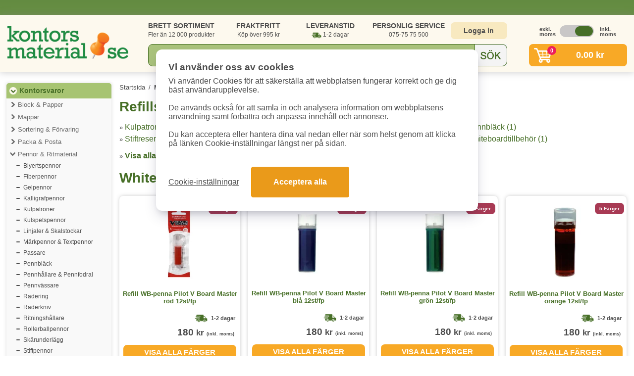

--- FILE ---
content_type: text/html; charset=UTF-8
request_url: https://www.kontorsmaterial.se/miljo.php?mid=30&sg=232
body_size: 10788
content:
<!DOCTYPE html>
<html lang="sv">
<head>
	<link rel="icon" type="image/x-icon" href="/favicon.ico" />
	<title>Refillsystem: Whiteboardpennor</title>
	<meta charset="UTF-8">
	<meta http-equiv="content-type" content="text/html; charset=utf-8">
	<meta name="description" content="Köp produkter som är märkta med Refillsystem - Tex säljer vi Whiteboardpennor billigt. Vi har ett brett sortiment av miljöprodukter och leverar snabbt i hela Sverige!">
	<meta name="keywords" content="miljö,Refillsystem,Whiteboardpennor,billigt,köpa">		
	
	<link href='https://www.kontorsmaterial.se/miljo.php?mid=30&amp;sg=232' rel='canonical'>	
	<link rel="apple-touch-icon" sizes="180x180" href="/simg/resp7/apple-touch-icon.png">
	<link rel="icon" type="image/png" sizes="32x32" href="/simg/resp7/favicon-32x32.png">
	<link rel="icon" type="image/png" sizes="16x16" href="/simg/resp7/favicon-16x16.png">
	<link rel="manifest" href="/site.webmanifest">
	<link rel="mask-icon" href="/simg/resp7/safari-pinned-tab.svg" color="#476f27">
	<meta name="msapplication-TileColor" content="#476f27">
	<meta name="theme-color" content="#ffffff">
	<meta name="robots" content="index,follow" />
	
	<meta name="viewport" content="width=device-width, initial-scale=1.0">
	
	<meta name="csrf-token" content="7365a0d41971bcc83fa80ba663efe59f816eece0e25fb3d140d078e3f7fb87cf">
	
	<link rel="stylesheet" href="/assets/resp7/cssv240514.css" media="screen">	
	<style>		
		.pslider1:not(:first-child) {			
			visibility:hidden;
		}
		.slick-initialized.pslider1 {			
			visibility:visible !important;
		}		
		@media screen and (max-width:767px) {
			#header {
				display: flex;
				flex-direction: column;
				background-color: #ffffff;
				height: 118px;
			}
			#header1a {
				width: 99%;				
				margin-top: -8px;
				margin-bottom: -6px;
				float: none;				
				height: 69px;				
			}
			#header1b {
				width: 100%;				
				height:52px;
				margin-top:-16px;
				float: none;
			}
		}
	</style>
	<script src="/assets/resp7/jsajq371.js"></script>
	
			
	<script>
	window.dataLayer = window.dataLayer || [];
	function gtag(){dataLayer.push(arguments);}
	gtag('consent', 'default', {
		'analytics_storage': 'denied',
		'ad_storage': 'denied',
		'ad_user_data': 'denied',
		'ad_personalization': 'denied'
		});
	</script>
	
	
			
		<!-- Google Tag Manager -->
		<script>(function(w,d,s,l,i){w[l]=w[l]||[];w[l].push({'gtm.start':
		new Date().getTime(),event:'gtm.js'});var f=d.getElementsByTagName(s)[0],
		j=d.createElement(s),dl=l!='dataLayer'?'&l='+l:'';j.async=true;j.src=
		'https://www.googletagmanager.com/gtm.js?id='+i+dl;f.parentNode.insertBefore(j,f);
		})(window,document,'script','dataLayer','GTM-TT54CHZ5');</script>
		<!-- End Google Tag Manager -->
		
				
				
		<script>
			  (function (w, d, t, r, u) {
				var f, n, i;
				w[u] = w[u] || [], f = function () {
				  var o = { ti: "5625266" };
				  o.q = w[u], w[u] = new UET(o), w[u].push("pageLoad")
				}, n = d.createElement(t), n.src = r, n.async = 1, n.onload = n.onreadystatechange = function () {
				  var s = this.readyState;
				  s && s !== "loaded" && s !== "complete" || (f(), n.onload = n.onreadystatechange = null)
				}, i = d.getElementsByTagName(t)[0], i.parentNode.insertBefore(n, i)
			  })(window, document, "script", "//bat.bing.com/bat.js", "uetq");
		</script>
					<script>
			window.uetq = window.uetq || [];
			window.uetq.push('consent', 'default', {
				'ad_storage': 'denied'
				});
			</script>
					
				
		
		<script async src="https://helloretailcdn.com/helloretail.js"></script>
		<script>
			window.hrq = window.hrq || [];
			hrq.push(['init', {}]);
		</script>
		
			
	
</head>
<body>

		<!-- Google Tag Manager (noscript) -->
		<noscript><iframe src="https://www.googletagmanager.com/ns.html?id=GTM-TT54CHZ5"
		height="0" width="0" style="display:none;visibility:hidden"></iframe></noscript>
		<!-- End Google Tag Manager (noscript) -->
		

<div class="containerfluid bgwhite" style="min-height:1120px;">

	<div id="header">
		
		<div id='header1a'>
			<a href='/'><img src='/cdn-cgi/image/format=auto/simg/resp7/logo.png' id='logoImg' width='244' height='69' alt='Kontorsmaterial.se'></a>		
			<div id='cartIcon2'>
				<div id='cartCircle2'>0</div>
			</div>
			<div id="menuIcon2">
				<svg fill="#1f883d" xmlns="http://www.w3.org/2000/svg" viewBox="0 0 24 24" width="34px" height="34px" id="navicon">
				<path d="M5,7h2h12c1.1,0,2-0.9,2-2s-0.9-2-2-2H7H5C3.9,3,3,3.9,3,5S3.9,7,5,7z"></path>
				<path d="M19,10h-3H5c-1.1,0-2,0.9-2,2s0.9,2,2,2h11h3c1.1,0,2-0.9,2-2S20.1,10,19,10z"></path>
				<path d="M19,17h-6H5c-1.1,0-2,0.9-2,2s0.9,2,2,2h8h6c1.1,0,2-0.9,2-2S20.1,17,19,17z"></path>
				</svg>
			</div>
		</div>	
		<div id='header1b'>
			<div id='header2a'>
				<div id='usps1'>
					<div id='usp1'>
						<span class='bold'>BRETT SORTIMENT</span><br>
						Fler än 12 000 produkter
					</div>
					<div id='usp2'>
						<span class='bold'>FRAKTFRITT</span><br>
						Köp över 995 kr						
					</div>
					<div id='usp3'>
						<span class='bold'>LEVERANSTID</span><br>
						<span class='leveransbil'>1-2 dagar</span>
					</div>
					<div id='usp4'>
						<span class='bold'>PERSONLIG SERVICE</span><br>
						075-75 75 500
					</div>										
				</div>
				<div id='login1'>
											<a href='/login.php' id='loginBtn'>Logga in</a>
											
				</div>
				<div id='vat1'>
					<div id='vat1a'><button style='font-weight: bold; color: #4c4c4c;'>exkl. moms</button></div>			
					<div id='vat1b'><img src='simg/resp7/vatleft.png' width='69' height='24' alt='Moms' class='cursor reversed' id='iconvat'></div>
					<div id='vat1c'><button style='font-weight: bold; color: #4c4c4c;'>inkl. moms</button></div>
				</div>			
			</div>
			<div id='header2b'>
				<div id='search1'>
					<div id="searchHolder">
						<form method="get" autocomplete="off" action="/search.php" id="form1">
							<input type="text" id="searchText" name="s" value="" autocomplete="off" placeholder="Sök kontorsmaterial...">
							<div id='searchSubmit'></div>
						</form>
						<div id="autoSgst_loop3" class=''></div>
					</div>
				</div>
				<div id='cart0'>
											<a href='/checkout.php' id='cart1' class='hideMobile'>
							<div id='cartBtn'>
								<div id='cartIcon1'>
									<div id='cartCircle'>0</div>
								</div>
								<div id='cartAmount'>
									<span class='exvatprice hidden'>0.00&nbsp;kr</span>
									<span class='incvatprice '>0.00&nbsp;kr</span>
								</div>
							</div>
						</a>
						<div id='cartContent'>
							<div id='cartContentRow1'>Visar dina 5 senaste tillagda varor. Se alla i kassan.</div>
							
																	<table id='cartContentItemsTable'>
										<tr>
											<td><i>Inga varor i varukorgen</i></td>
										</tr>
									</table>
																			<script>
										hrq = window.hrq || [];
										hrq.push([
											'setCart',
											{
												total: 0,
												url: 'https://www.kontorsmaterial.se/',
												productNumbers: [],
												email: ''
											}, 
											function() {
												//console.log('Cart has been tracked');
											}
										]);
										</script>
																	
							
							<div id='cartContentRow2'>
								<div id='cartContentRow2row'>
									<div id='cartContentRow2cell1'>
										<span class='exvatprice'>Totalt: 0.00&nbsp;kr (exkl. moms)</span>
										<span class='incvatprice'>Totalt: 0.00&nbsp;kr (inkl. moms)</span>
									</div>								
									<div id='cartContentRow2cell2'>
										<a href='/checkout.php' id='cartContentToCheckout'>TILL KASSAN</a>
									</div>
								</div>
							</div>
							
							<!--div class='onlyMobile'>
								<br>
								<center><div id="closeMobileCart">Stäng varukorg</div></center>
							</div-->
						</div>
											
				</div>
				
				<div id='navContent'>
					<ul id="menulinks">
						<li><a href="/login.php">Logga in / Mina sidor</a></li>
						<li><a href="/category_list.php">Produktkategorier</a></li>
						<li><a href="/black_toner.php">Bläck &amp; Toner Guide</a></li>
						<li><a href="/contact.php">Kontakta oss</a></li>
						<li><a href="/faq.php">Vanliga frågor (FAQ)</a></li>
						<li>
							<div id='vat1tmenu'>
								<div id='vat1tmenua' class='gridcenter center'><span style='font-weight: bold; color: #4c4c4c;'>exkl. moms</span></div>			
								<div id='vat1tmenub' class='gridcenter'><img src='simg/resp7/vatleft.png' width='69' height='24' alt='Moms' class='cursor reversed' id='iconvat2'></div>
								<div id='vat1tmenuc' class='gridcenter center'><span style='font-weight: bold; color: #4c4c4c;'>inkl. moms</span></div>
							</div>
						</li>
					</ul>
					<br>
					<center><div id="closeMobileNav">Stäng meny</div></center>
				</div>
				
			</div>
		</div>
		<div class='clear'></div>
		
	</div>

	<div id="menuAndContent">
		<div id="menu" class='hideMobile'>
			
						
			<div id="menuCategories">
									
						<a href="/top_category.php?tid=1" class="menuCategoriesTop1  roundedCornersTop">Kontorsvaror</a>
													<!--div class="menuCategoriesMainPadd"></div-->
												<div class='menuCategoriesMainHolder'>
											
							<a href="category.php?cid=6" class="menuCategoriesMain  ">Block & Papper</a>
													
							<a href="category.php?cid=53" class="menuCategoriesMain  ">Mappar</a>
													
							<a href="category.php?cid=13" class="menuCategoriesMain  ">Sortering & Förvaring</a>
													
							<a href="category.php?cid=9" class="menuCategoriesMain  ">Packa & Posta</a>
													
							<a href="category.php?cid=2" class="menuCategoriesMainb  ">Pennor & Ritmaterial</a>
														<div class='menuCategoriesGroupHolder'>
															<a href="/group.php?gid=223" class="menuCategoriesGroup">Blyertspennor</a>
																<a href="/group.php?gid=224" class="menuCategoriesGroup">Fiberpennor</a>
																<a href="/group.php?gid=342" class="menuCategoriesGroup">Gelpennor</a>
																<a href="/group.php?gid=226" class="menuCategoriesGroup">Kalligrafpennor</a>
																<a href="/group.php?gid=219" class="menuCategoriesGroup">Kulpatroner</a>
																<a href="/group.php?gid=227" class="menuCategoriesGroup">Kulspetspennor</a>
																<a href="/group.php?gid=220" class="menuCategoriesGroup">Linjaler & Skalstockar</a>
																<a href="/group.php?gid=228" class="menuCategoriesGroup">Märkpennor & Textpennor</a>
																<a href="/group.php?gid=222" class="menuCategoriesGroup">Passare</a>
																<a href="/group.php?gid=234" class="menuCategoriesGroup">Pennbläck</a>
																<a href="/group.php?gid=235" class="menuCategoriesGroup">Pennhållare & Pennfodral</a>
																<a href="/group.php?gid=237" class="menuCategoriesGroup">Pennvässare</a>
																<a href="/group.php?gid=238" class="menuCategoriesGroup">Radering</a>
																<a href="/group.php?gid=239" class="menuCategoriesGroup">Raderkniv</a>
																<a href="/group.php?gid=240" class="menuCategoriesGroup">Ritningshållare</a>
																<a href="/group.php?gid=230" class="menuCategoriesGroup">Rollerballpennor</a>
																<a href="/group.php?gid=243" class="menuCategoriesGroup">Skärunderlägg</a>
																<a href="/group.php?gid=231" class="menuCategoriesGroup">Stiftpennor</a>
																<a href="/group.php?gid=244" class="menuCategoriesGroup">Stiftreserver</a>
																<a href="/group.php?gid=218" class="menuCategoriesGroup">Tavelkritor</a>
																<a href="/group.php?gid=245" class="menuCategoriesGroup">Vinklar & Gradskivor</a>
																<a href="/group.php?gid=232" class="menuCategoriesGroup bold orange">Whiteboardpennor</a>
																<a href="/group.php?gid=233" class="menuCategoriesGroup">Överstrykningspennor</a>
															</div>
													
							<a href="category.php?cid=1" class="menuCategoriesMain  ">Skrivbordsartiklar</a>
													
							<a href="category.php?cid=5" class="menuCategoriesMain  ">Kalendrar & Almanackor</a>
													
							<a href="category.php?cid=8" class="menuCategoriesMain  ">Konferens & Presentation</a>
													
							<a href="category.php?cid=49" class="menuCategoriesMain  ">Etiketter</a>
													
							<a href="category.php?cid=12" class="menuCategoriesMain  ">Märkning & Skyltmaterial</a>
													
							<a href="category.php?cid=10" class="menuCategoriesMain  ">Möbler & Lampor</a>
												</div>
										
						<a href="/top_category.php?tid=6" class="menuCategoriesTop3 ">Pärmar & Register</a>
						<!--div class="menuCategoriesMainPadd hidden"></div-->
											<div class='menuCategoriesMainHolder'>
											
							<a href="category.php?cid=55" class="menuCategoriesMain  hidden">Pärmar</a>
													
							<a href="category.php?cid=56" class="menuCategoriesMain  hidden">Pärmregister</a>
													
							<a href="category.php?cid=57" class="menuCategoriesMain  hidden">Pärmtillbehör</a>
												</div>
										
						<a href="/top_category.php?tid=2" class="menuCategoriesTop3 ">Elektronik & Utskrift</a>
						<!--div class="menuCategoriesMainPadd hidden"></div-->
											<div class='menuCategoriesMainHolder'>
											
							<a href="category.php?cid=11" class="menuCategoriesMain  hidden">Bläck & Toner</a>
													
							<a href="category.php?cid=65" class="menuCategoriesMain  hidden">Elektronik</a>
													
							<a href="category.php?cid=7" class="menuCategoriesMain  hidden">Datortillbehör</a>
													
							<a href="category.php?cid=3" class="menuCategoriesMain  hidden">Kontorsmaskiner</a>
												</div>
										
						<a href="/top_category.php?tid=3" class="menuCategoriesTop3 ">Städ & Hygien</a>
						<!--div class="menuCategoriesMainPadd hidden"></div-->
											<div class='menuCategoriesMainHolder'>
											
							<a href="category.php?cid=38" class="menuCategoriesMain  hidden">Hygienartiklar</a>
													
							<a href="category.php?cid=58" class="menuCategoriesMain  hidden">Kök</a>
													
							<a href="category.php?cid=59" class="menuCategoriesMain  hidden">Mjukpapper</a>
													
							<a href="category.php?cid=60" class="menuCategoriesMain  hidden">Städartiklar</a>
												</div>
										
						<a href="/top_category.php?tid=7" class="menuCategoriesTop3 ">Fika & Pentry</a>
						<!--div class="menuCategoriesMainPadd hidden"></div-->
											<div class='menuCategoriesMainHolder'>
											
							<a href="category.php?cid=64" class="menuCategoriesMain  hidden">Drycker</a>
													
							<a href="category.php?cid=63" class="menuCategoriesMain  hidden">Godis & Kakor</a>
													
							<a href="category.php?cid=4" class="menuCategoriesMain  hidden">Kaffe & Kaffetillbehör</a>
													
							<a href="category.php?cid=62" class="menuCategoriesMain  hidden">Pentry</a>
												</div>
										
						<a href="/top_category.php?tid=8" class="menuCategoriesTop3  roundedCornersBottom">Övriga kategorier</a>
						<!--div class="menuCategoriesMainPadd hidden"></div-->
											<div class='menuCategoriesMainHolder'>
											
							<a href="category.php?cid=48" class="menuCategoriesMain  hidden">Arbetskläder & Skydd</a>
													
							<a href="category.php?cid=36" class="menuCategoriesMain  hidden">Skola & Hobby</a>
													
							<a href="category.php?cid=14" class="menuCategoriesMain  hidden">Väskor</a>
												</div>
					
				
			</div>
			
			<div id='menuCategories2'>
				<a href="/black_toner.php" class="menuCategoriesSelf1 roundedCorners10">Bläck & Toner</a>
			</div>
			
			<div id='menuCategories2b'>
				<a href="/toppsaljare.php" class="menuCategoriesSelf1 roundedCorners10">Toppsäljare</a>
			</div>
			
			<div id='menuCategories2c'>
				<a href="/produktnyheter.php" class="menuCategoriesSelf1 roundedCorners10">Produktnyheter</a>
			</div>
			
			<div id='menuCategories3'>
				<a href="/miljo.php" class="menuCategoriesSelf1 roundedCorners10">Miljöprodukter</a>
			</div>
			
			<div id='menuCategories4'>
				<img data-src='/cdn-cgi/image/format=auto/simg/resp7/betalsatt1transp.png' alt='Betalsätt faktura, kortbetalning och klarna' width='190' height='156' class='lazyload' loading='lazy'>
			</div>

		</div>



	<div id="content">
					
		<div class='breadcrumbs'>
			<a href='/'>Startsida</a> 
			<span>/</span>
			<a href='/miljo.php'>Miljöprodukter</a>
			
			<script type="application/ld+json">
			{
				"@context": "http://schema.org",
				"@type": "BreadcrumbList",
				"itemListElement": [{
						"@type": "ListItem",
						"position": 1,
						"item": {
							"@id": "https://www.kontorsmaterial.se/",
							"name": "Startsida"
						}
					}, {
						"@type": "ListItem",
						"position": 2,
						"item": {
							"@id": "https://www.kontorsmaterial.se/miljo.php",
							"name": "Miljöprodukter"
						}
					}
				]
			}
			</script>
			
		</div>
		
		
		<style>
		.ul3cols {
			column-count: 3;
			list-style: none;
			padding: 0;
		}
		.ul3cols li {
			
		}
		.ul3cols li a {
			text-decoration:none;
			color:#476f27;
			font-size:16px;
			padding-top:3px;
			padding-bottom:3px;
			display:inline-block;
		}
		.green_bold {
			text-decoration:none;
			color:#476f27;
			font-weight:bold;
			font-size:16px;
		}
		.bold_green {
			text-decoration:none;
			color:#476f27;
			font-weight:bold;
			font-size:19px;
		}
		
		/* mobil */
		@media screen and (max-width:767px) {
			.ul3cols {
				column-count: 2;
				padding: 1px;
			}
			.ul3cols li a {						
				font-size:14px;
				padding-top:6px;
				padding-bottom:6px;
			}
		}
		</style>
		
					<h1 class='h1a'>Refillsystem: Whiteboardpennor</h1>
			
				<ul class='ul3cols'><li>» <a href='miljo.php?mid=30&amp;sg=219' class='lm_main_cat_a'>Kulpatroner (29)</a></li><li>» <a href='miljo.php?mid=30&amp;sg=244' class='lm_main_cat_a'>Stiftreserver (8)</a></li><li>» <a href='miljo.php?mid=30&amp;sg=232' class='lm_main_cat_a'><b>Whiteboardpennor (5)</b></a></li><li>» <a href='miljo.php?mid=30&amp;sg=253' class='lm_main_cat_a'>Korrigering (1)</a></li><li>» <a href='miljo.php?mid=30&amp;sg=234' class='lm_main_cat_a'>Pennbläck (1)</a></li><li>» <a href='miljo.php?mid=30&amp;sg=131' class='lm_main_cat_a'>Whiteboardtillbehör (1)</a></li>
				</ul>
				» <a href='miljo.php?mid=30' class='green_bold'>Visa alla</a>
				<div class='mtop20'>
					<h2 class='h1a'>Whiteboardpennor</h2>
				</div>
				
			<div class='productGrid'>
			



	<div class='gridProductBox'>
		<div class='productBoxNormal'>
							<div class='gotoBoxProd productBoxBadge2a' prodid='15881'>5 Färger</div>
							<a href='/product.php?id=15881'>
				<div class='productBoxNormalImg'>
					<img data-src='/cdn-cgi/image/width=200,format=auto/pimg/large/15881.jpg' width='200' height='200' alt='Refill' class='lazyload' loading='lazy'>				
				</div>
				<div class='productBoxNormalName'>
					Refill WB-penna Pilot V Board Master röd 12st/fp				</div>
			</a>
			
			<div class='productBoxNormalDeliveryTagRow'>
								
					<div class='productBoxNormalDeliveryTag'>1-2&nbsp;dagar</div>
								</div>
			<div class='clear'></div>
			
			<div class='productBoxNormalPriceRow'>				
				
									<div class='productBoxNormalPriceTag exvatprice' >144<span>&nbsp;kr</span> <span class='pricetype2'>(exkl. moms)</span></div>
					<div class='productBoxNormalPriceTag incvatprice' >180<span>&nbsp;kr</span> <span class='pricetype2'>(inkl. moms)</span></div>
									
			</div>
			<div class='clear'></div>
					
				<div class='productBoxNormalBuyRow'>
					<div class='productBoxNormalShowHolder'>
						<div class='productBoxNormalShowBtn gotoBoxProd' prodid='15881'>
							<span>VISA ALLA FäRGER</span>
						</div>
					</div>
				</div>
						</div>
	</div>






	<div class='gridProductBox'>
		<div class='productBoxNormal'>
							<div class='gotoBoxProd productBoxBadge2a' prodid='15880'>5 Färger</div>
							<a href='/product.php?id=15880'>
				<div class='productBoxNormalImg'>
					<img data-src='/cdn-cgi/image/width=200,format=auto/pimg/large/15880.jpg' width='200' height='200' alt='Refill' class='lazyload' loading='lazy'>				
				</div>
				<div class='productBoxNormalName'>
					Refill WB-penna Pilot V Board Master blå 12st/fp				</div>
			</a>
			
			<div class='productBoxNormalDeliveryTagRow'>
								
					<div class='productBoxNormalDeliveryTag'>1-2&nbsp;dagar</div>
								</div>
			<div class='clear'></div>
			
			<div class='productBoxNormalPriceRow'>				
				
									<div class='productBoxNormalPriceTag exvatprice' >144<span>&nbsp;kr</span> <span class='pricetype2'>(exkl. moms)</span></div>
					<div class='productBoxNormalPriceTag incvatprice' >180<span>&nbsp;kr</span> <span class='pricetype2'>(inkl. moms)</span></div>
									
			</div>
			<div class='clear'></div>
					
				<div class='productBoxNormalBuyRow'>
					<div class='productBoxNormalShowHolder'>
						<div class='productBoxNormalShowBtn gotoBoxProd' prodid='15880'>
							<span>VISA ALLA FäRGER</span>
						</div>
					</div>
				</div>
						</div>
	</div>






	<div class='gridProductBox'>
		<div class='productBoxNormal'>
							<div class='gotoBoxProd productBoxBadge2a' prodid='15882'>5 Färger</div>
							<a href='/product.php?id=15882'>
				<div class='productBoxNormalImg'>
					<img data-src='/cdn-cgi/image/width=200,format=auto/pimg/large/15882.jpg' width='200' height='200' alt='Refill' class='lazyload' loading='lazy'>				
				</div>
				<div class='productBoxNormalName'>
					Refill WB-penna Pilot V Board Master grön 12st/fp				</div>
			</a>
			
			<div class='productBoxNormalDeliveryTagRow'>
								
					<div class='productBoxNormalDeliveryTag'>1-2&nbsp;dagar</div>
								</div>
			<div class='clear'></div>
			
			<div class='productBoxNormalPriceRow'>				
				
									<div class='productBoxNormalPriceTag exvatprice' >144<span>&nbsp;kr</span> <span class='pricetype2'>(exkl. moms)</span></div>
					<div class='productBoxNormalPriceTag incvatprice' >180<span>&nbsp;kr</span> <span class='pricetype2'>(inkl. moms)</span></div>
									
			</div>
			<div class='clear'></div>
					
				<div class='productBoxNormalBuyRow'>
					<div class='productBoxNormalShowHolder'>
						<div class='productBoxNormalShowBtn gotoBoxProd' prodid='15882'>
							<span>VISA ALLA FäRGER</span>
						</div>
					</div>
				</div>
						</div>
	</div>






	<div class='gridProductBox'>
		<div class='productBoxNormal'>
							<div class='gotoBoxProd productBoxBadge2a' prodid='23506'>5 Färger</div>
							<a href='/product.php?id=23506'>
				<div class='productBoxNormalImg'>
					<img data-src='/cdn-cgi/image/width=200,format=auto/pimg/large/23506.jpg' width='200' height='200' alt='Refill' class='lazyload' loading='lazy'>				
				</div>
				<div class='productBoxNormalName'>
					Refill WB-penna Pilot V Board Master orange 12st/fp				</div>
			</a>
			
			<div class='productBoxNormalDeliveryTagRow'>
								
					<div class='productBoxNormalDeliveryTag'>1-2&nbsp;dagar</div>
								</div>
			<div class='clear'></div>
			
			<div class='productBoxNormalPriceRow'>				
				
									<div class='productBoxNormalPriceTag exvatprice' >144<span>&nbsp;kr</span> <span class='pricetype2'>(exkl. moms)</span></div>
					<div class='productBoxNormalPriceTag incvatprice' >180<span>&nbsp;kr</span> <span class='pricetype2'>(inkl. moms)</span></div>
									
			</div>
			<div class='clear'></div>
					
				<div class='productBoxNormalBuyRow'>
					<div class='productBoxNormalShowHolder'>
						<div class='productBoxNormalShowBtn gotoBoxProd' prodid='23506'>
							<span>VISA ALLA FäRGER</span>
						</div>
					</div>
				</div>
						</div>
	</div>






	<div class='gridProductBox'>
		<div class='productBoxNormal'>
							<div class='gotoBoxProd productBoxBadge2a' prodid='15883'>5 Färger</div>
							<a href='/product.php?id=15883'>
				<div class='productBoxNormalImg'>
					<img data-src='/cdn-cgi/image/width=200,format=auto/pimg/large/15883.jpg' width='200' height='200' alt='Refill' class='lazyload' loading='lazy'>				
				</div>
				<div class='productBoxNormalName'>
					Refill WB-penna Pilot V Board Master svart 12st/fp				</div>
			</a>
			
			<div class='productBoxNormalDeliveryTagRow'>
								
					<div class='productBoxNormalDeliveryTag'>1-2&nbsp;dagar</div>
								</div>
			<div class='clear'></div>
			
			<div class='productBoxNormalPriceRow'>				
				
									<div class='productBoxNormalPriceTag exvatprice' >144<span>&nbsp;kr</span> <span class='pricetype2'>(exkl. moms)</span></div>
					<div class='productBoxNormalPriceTag incvatprice' >180<span>&nbsp;kr</span> <span class='pricetype2'>(inkl. moms)</span></div>
									
			</div>
			<div class='clear'></div>
					
				<div class='productBoxNormalBuyRow'>
					<div class='productBoxNormalShowHolder'>
						<div class='productBoxNormalShowBtn gotoBoxProd' prodid='15883'>
							<span>VISA ALLA FäRGER</span>
						</div>
					</div>
				</div>
						</div>
	</div>



			</div>

					
		
		<br>
		<br>
		<br>
		
		
		
		
		<br>
	</div>




	</div>
	
	
	<div class='clear'></div>
	
	<div id="footer">
		<div id="footerInside" class='normalLineHeight'>	
			<div id="footerInside1">			
				<span class='bold'>Spara tid och pengar</span><br>
				Kontorsmaterial.se erbjuder ett brett sortiment av kontorsmaterial till låga priser. Handla tryggt och enkelt. Snabba leveranser till privatpersoner och företag inom hela Sverige. Kontakta kundtjänst vid frågor. 
				<br>
			</div>
			<div id="footerInside2">					
				<ul>					
					<li><span class='bold'>></span>&nbsp;<a href="/conditions.php" class="footer_a">Köpvillkor</a></li>
					<li><span class='bold'>></span>&nbsp;<a href="/integritetspolicy.php" class="footer_a">Integritetspolicy</a></li>
					<li><span class='bold'>></span>&nbsp;<a href="/delivery.php" class="footer_a">Leveransinformation</a></li>
					<li><span class='bold'>></span>&nbsp;<a href="/faq.php" class="footer_a">Vanliga frågor</a></li>
					<li><span class='bold'>></span>&nbsp;<a href="/sitemap.php" class="footer_a">Översikt kategorier</a></li>
					<li><span class='bold'>></span>&nbsp;<a href="/about.php" class="footer_a">Om oss</a></li>
					<li><span class='bold'>></span>&nbsp;<a href="/contact.php" class="footer_a">Kontakta oss</a></li>
					<li><span class='bold'>></span>&nbsp;<a href="/newsletter.php" class="footer_a">Nyhetsbrev</a></li>
					<li><span class='bold'>></span>&nbsp;<a href="/cookiepolicy.php" class="footer_a">Cookiepolicy</a></li>
					<li><span class='bold'>></span>&nbsp;<a href="/miljo.php" class="footer_a">Miljöprodukter</a></li>
				</ul>
			</div>
			<div id="footerInside3">				
				
			</div>
			<div id="footerInside4">							
				<span class='bold'>Handla direkt utan konto</span><br>
				Fraktfritt över 995 kr<br>
				1-2 dagars leveranstid
				<br>
				<br>
				<div class='onlyMobile'>
					<span class='bold'>Visa priser för &quot;Företag&quot; eller &quot;Privat&quot;</span><br>					
					<div id='vat3bottom'>
						<div id='vat3bottoma' class='gridcenter center' style='height:36px;'><span>exkl. moms</span></div>
						<div id='vat3bottomb' class='gridcenter' ><img src='simg/resp7/vatleft2.png' width='69' height='24' alt='Moms' class='cursor reversed' id='iconvat3'></div>
						<div id='vat3bottomc' class='gridcenter center' style='height:36px;'><span>inkl. moms</span></div>
					</div>
					<br>
				</div>
				<br>
				
			</div>
		</div>
		
				
	</div>
	
</div>


<script>
	$(document).ready(function(){			
		
		$('.pslider1').slick({
			dots: false,
			infinite: true,
			speed: 1000,
			slidesToShow: 4,
			slidesToScroll: 4,
			prevArrow: '<div class="cursor" style="position: absolute; top: 37%; left: 7px; z-index: 100; width: 35px; height: 35px; border-radius: 35px; padding: 0px; margin: 0px; background-color: #476f27;" class="slick-arrow"><button type="button" style="width:35px;height:35px;border-radius:35px;padding:0;margin:0;background-color:transparent;background-position:50% 50%;border-width:0;background-repeat:no-repeat;background-image:url(&quot;[data-uri]&quot;)" aria-label="Previous"></button></div>',
			nextArrow: '<div class="cursor" style="position: absolute; top: 37%; right: 7px; z-index: 100; width: 35px; height: 35px; border-radius: 35px; padding: 0px; margin: 0px; background-color: #476f27;" class="slick-arrow"><button type="button" style="width:35px;height:35px;border-radius:35px;padding:0;margin:0;background-color:transparent;background-position:50% 50%;border-width:0;background-repeat:no-repeat;background-image:url(&quot;[data-uri]&quot;)" aria-label="Next"></button></div>',
			
			responsive: [
				{
				  breakpoint: 1264,
				  settings: {
					slidesToShow: 4,
					slidesToScroll: 4,
					infinite: true,					
				  }
				},
				{
				  breakpoint: 1130,
				  settings: {
					slidesToShow: 3,
					slidesToScroll: 3
				  }
				},
				{
				  breakpoint: 920,
				  settings: {
					slidesToShow: 2,
					slidesToScroll: 2
				  }
				}				
			]
		});
	});
</script>




<script>

function cbckCheckedValues()
{
	var cbckval2 = 0;
	var cbckval3 = 0;
	var cbckval4 = 0;
	var cbckval5 = 0;
	
	if ($('#cbckval2').is(':checked')) 
	{
		cbckval2 = 1;
	}
	
	if ($('#cbckval3').is(':checked')) 
	{
		cbckval3 = 1;
	}
	
	if ($('#cbckval4').is(':checked')) 
	{
		cbckval4 = 1;
	}
	
	if ($('#cbckval5').is(':checked')) 
	{
		cbckval5 = 1;
	}
	
	return cbckval2.toString()+','+cbckval3.toString()+','+cbckval4.toString()+','+cbckval5.toString();
}

function cbckCookieValues()
{	
	var cbckCookieVals = cbckGetCookie('cbck2');
	var cbckValArray = cbckCookieVals.split(',');
	
	return cbckValArray;
}

function cbckSetCookie(cbckname, cbckvalue, exdays)
{
	var d = new Date();
	d.setTime(d.getTime() + (exdays*24*60*60*1000));
	var expires = "expires=" + d.toUTCString();
	document.cookie = cbckname + "=" + cbckvalue + ";" + expires + ";path=/;SameSite=Lax";
}

function cbckGetCookie(ncbname)
{
	var name = ncbname + "=";
	var decodedCookie = decodeURIComponent(document.cookie);
	var ca = decodedCookie.split(';');
	for(var i = 0; i < ca.length; i++)
	{
		var c = ca[i];
		while (c.charAt(0) == ' ')
		{
			c = c.substring(1);					
		}
		
		if(c.indexOf(name) == 0)
		{
			return c.substring(name.length, c.length);
		}				
	}
	return "";
}

function googleConsentChange() 
{
	
	var cbckvals = cbckCheckedValues();
	
	if (typeof gtag === "function") {
		gtag('consent', 'update', {
		  'analytics_storage': (cbckvals.split(',')[0] == "1" ? 'granted' : 'denied'),
		  'ad_storage': (cbckvals.split(',')[1] == "1" ? 'granted' : 'denied'),
		  'ad_user_data': (cbckvals.split(',')[2] == "1" ? 'granted' : 'denied'),
		  'ad_personalization': (cbckvals.split(',')[3] == "1" ? 'granted' : 'denied')
		});
	}
	
	window.uetq = window.uetq || [];
	window.uetq.push('consent', 'update', {
	  'ad_storage': (cbckvals.split(',')[1] == "1" ? 'granted' : 'denied')
	});
	
}

var cbckCheckScripts = document.querySelectorAll('script[data-cookiecategory]');
//console.log(cbckCheckScripts);
var cbcVals = cbckCookieValues();
var accepted_categories = [];
if(cbcVals[0]==1) {
	accepted_categories.push("analytics");
}
if(cbcVals[1]==1) {
	accepted_categories.push("ads");
}
//console.log('accepted_categories: '+accepted_categories);

var _inArray = function(arr, value){
	return arr.indexOf(value);
}

var _createNode = function(type){
	var el = document.createElement(type);
	if(type === 'button'){
		el.setAttribute('type', type);
	}
	return el;
}

var _loadScripts = function(scripts, index){
	if(index < scripts.length){

		var curr_script = scripts[index];
		var curr_script_category = curr_script.getAttribute('data-cookiecategory');
		
		if(_inArray(accepted_categories, curr_script_category) > -1){

			curr_script.type = 'text/javascript';
			curr_script.removeAttribute('data-cookiecategory');
			
			var src = curr_script.getAttribute('data-src');
			
			src && curr_script.removeAttribute('data-src');

			var fresh_script = _createNode('script');
			fresh_script.textContent = curr_script.innerHTML;

			(function(destination, source){
				var attributes = source.attributes;
				var len = attributes.length;
				for(var i=0; i<len; i++){
					var attr_name = attributes[i].nodeName;
					destination.setAttribute(attr_name , source[attr_name] || source.getAttribute(attr_name));
				}
			})(fresh_script, curr_script);
			
			src ? (fresh_script.src = src) : (src = curr_script.src);
			
			if(src){				
				if(fresh_script.readyState) {  
					fresh_script.onreadystatechange = function() {
						if (fresh_script.readyState === "loaded" || fresh_script.readyState === "complete" ) {
							fresh_script.onreadystatechange = null;
							_loadScripts(scripts, ++index);
						}
					};
				}else{ 
					fresh_script.onload = function(){
						fresh_script.onload = null;
						_loadScripts(scripts, ++index);
					};
				}
			}
			
			curr_script.parentNode.replaceChild(fresh_script, curr_script);
			
			if(src) return;
		}
		
		_loadScripts(scripts, ++index);
	}
}

_loadScripts(cbckCheckScripts, 0);


</script>






	
<script>
$(document).ready(function(){
	
	$('#cbckchangeholder').on("click", "#cbckhclose", function(e){					
		$('#cbckchangeholder').hide();
		$('#cbckchangeholderFirst').show();
	});	
	
	$('.search_list_content').on("click", "#cookiesettingsshow", function(e){					
		$('#cbckchangeholder').show();
		$('#cbckhclose').hide();
	});	
	
	$('#cbckholder').on("click", "#cbckokbtn2", function(e){								
		$('#cbckchangeholder').show();		
	});	
	
	$('#cbckchangeholderFirst').on("click", "#cbckoklink2", function(e){								
		$('#cbckchangeholderFirst').hide();
		$('#cbckchangeholder').show();		
	});
	$('#cbckchangeholderFirst').on("click", "#cbckoklink1", function(e){								
		$('#cbckchangeholder').hide();	
		$('#cbckholder').hide();
		$('#cbckchangeholderFirst').hide();
		$('#cbckFullscreenBlocker').hide();

		googleConsentChange();
		cbckSetCookie('cbck2', cbckCheckedValues(), 364);
		_loadScripts(cbckCheckScripts, 0);
	});
	
	$('#cbckholder').on("click", "#cbckokbtn1", function(e){
		$('#cbckchangeholder').hide();	
		$('#cbckholder').hide();
		$('#cbckchangeholderFirst').hide();
		$('#cbckFullscreenBlocker').hide();

		googleConsentChange();
		cbckSetCookie('cbck2', cbckCheckedValues(), 364);
		_loadScripts(cbckCheckScripts, 0);
	});	
	
	$('#cbckchangeholder').on("click", "#cbckacceptbtn1, #cbckacceptbtn2", function(e){
		$('#cbckchangeholder').hide();	
		$('#cbckholder').hide();
		$('#cbckchangeholderFirst').hide();
		$('#cbckFullscreenBlocker').hide();

		googleConsentChange();
		cbckSetCookie('cbck2', cbckCheckedValues(), 364);
		_loadScripts(cbckCheckScripts, 0);
	});
	
	
});

</script>




<style>
#cbckholder {
	width:100%;
	background: #111111;
	height: auto;
	line-height: 24px;
	color: #eeeeee;
	text-align: center;
	padding: 3px 0;

}
#cbckrow {
	margin: auto;
	display: table;
	clear: both;
	width:994px;
}
#cbckleft {
	text-align:left;
	float: left;
	width:809px;
	line-height:16px;
}
#cbckright {
	width:182px:
	float: left;
}
#cbckokbtn1 {
	background: #ea9a1a;
	color: #ffffff;
	display: inline-block;
	border-radius: 3px;
	text-decoration: none;
	padding: 3px 12px 3px 12px;
	margin-left: 8px;
	margin-top:2px;
	margin-bottom:2px;
}
#cbckokbtn2 {
	background: #026687;
	color: #ffffff;
	display: inline-block;
	border-radius: 3px;
	text-decoration: none;
	padding: 3px 9px 3px 9px;
	margin-left: 8px;
	margin-top:2px;
	margin-bottom:2px;
}
#cbckFullscreenBlocker {  
  position: fixed;
  top: 0;
  bottom: 0;
  left: 0;
  right: 0;
  background: rgba(90, 90, 90, 0.7);
  z-index: 997;
}
#cbckchangeholder, #cbckchangeholderFirst {
	padding: 25px;
	border-radius: 12px;
	width:600px;
	min-height:270px;
	position: fixed;
	top: 50px;
	left: 50%;
	transform: translate(-50%, 50px);
	z-index:998;
	background-color:#fff;
	box-shadow: rgba(50, 50, 93, 0.25) 0px 13px 27px -5px, rgba(0, 0, 0, 0.2) 0px 8px 16px -8px;
}

#cbckoklink1 {
	background: #ea9a1a;
	color: #ffffff;
	display: inline-block;
	border-radius: 4px;
	border:1px solid #f49800;
	text-decoration: none;		
	margin-top:2px;
	margin-bottom:2px;
	padding: 21px 44px 21px 44px;
	font-weight:bold;
	font-size:16px;
	margin-left:20px;
}
#cbckoklink2 {
	text-decoration:underline;	
	color:#4c4c4c;
}
#cbckacceptbtn1 {
	background: #ea9a1a;
	color: #ffffff;
	display: inline-block;
	border-radius: 4px;
	text-decoration: none;
	padding: 18px 26px 18px 26px;
	font-weight:bold;	
	margin-top:2px;
	margin-bottom:2px;
	font-size:16px;
	border:1px solid #f49800;
	margin-left: 10px;
}
#cbckacceptbtn2 {
	background: #fff;
	color: #6a6a6a;
	display: inline-block;
	border-radius: 4px;
	text-decoration: none;
	padding: 18px 26px 18px 26px;
	font-weight:bold;	
	margin-top:2px;
	margin-bottom:2px;
	font-size:16px;
	border:1px solid #6a6a6a;
}
.cbckheader {
	font-size:19px;
	margin-bottom:8px;
	display:inline-block;
}
.cbckheader2 {
	font-size:15px;
}
#cbckhclose {
	position: absolute;
	top: 8px;
	right: 5px;
	z-index: 999;
	width: 24px;
	height: 24px;	
	cursor:pointer;
}
#cbckrowval {	
	display: table;
	clear: both;
	width:600px;
}
#cbckvalleft {
	text-align:left;	
	width:35px;	
	display:table-cell;
	vertical-align: middle;	
	padding-left:14px;
}

#cbckvalright {
	width:402px:	
	display:table-cell;
	vertical-align: middle;	
	padding-top:8px;
}

#cbckval1,#cbckval2,#cbckval3,#cbckval4,#cbckval5 {
	transform: scale(1.4);
}
.hidden {
	display:none;
}

/* mobil */
@media screen and (max-width:767px) {
	
	#cbckholder {
		width:100%;
		background: #111111;
		height: auto;
		line-height: 24px;
		color: #eeeeee;
		text-align: center;
		padding: 3px 0;

	}
	#cbckrow {
		margin: auto;
		display: table;
		clear: both;
		width:994px;
	}
	#cbckleft {
		text-align:left;
		float: left;
		width:809px;
		line-height:16px;
	}
	#cbckright {
		width:182px:
		float: left;
	}
	#cbckokbtn1 {
		background: #ea9a1a;
		color: #ffffff;
		display: inline-block;
		border-radius: 3px;
		text-decoration: none;
		padding: 3px 12px 3px 12px;
		margin-left: 8px;
		margin-top:2px;
		margin-bottom:2px;
	}
	#cbckokbtn2 {
		background: #026687;
		color: #ffffff;
		display: inline-block;
		border-radius: 3px;
		text-decoration: none;
		padding: 3px 9px 3px 9px;
		margin-left: 8px;
		margin-top:2px;
		margin-bottom:2px;
	}
	#cbckchangeholder, #cbckchangeholderFirst {
		overflow-y: auto;
		font-size:13px;
		border:2px solid #8b8a8a;
		padding: 12px;
		border-radius: 12px;
		width:85%;	
		max-width:500px;
		position: absolute;		
		left: 50%;
		transform: translate(-50%, 56px);
		z-index:1000;
		background-color:#fff;
		min-height: 235px;
	}
	
	#cbckchangeholderFirst {		
		top: 145px;		
	}
	#cbckchangeholder {		
		top: 31px;		
	}
	

	#cbckoklink1 {
		background: #ea9a1a;
		color: #ffffff;
		display: inline-block;
		border-radius: 4px;
		border:1px solid #f49800;
		text-decoration: none;		
		margin-top:2px;
		margin-bottom:2px;
		padding: 14px 34px 14px 34px;
		font-weight:bold;
		font-size:16px;
		margin-left:20px;
	}
	#cbckoklink2 {
		text-decoration:underline;	
		
	}
	#cbckacceptbtn1 {
		background: #ea9a1a;
		color: #ffffff;
		display: inline-block;
		border-radius: 4px;
		text-decoration: none;
		padding: 13px 18px 13px 18px;
		font-weight:bold;	
		margin-top:2px;
		margin-bottom:2px;
		font-size:14px;
		border:1px solid #f49800;
		margin-left: 10px;
	}
	#cbckacceptbtn2 {
		background: #fff;
		color: #6a6a6a;
		display: inline-block;
		border-radius: 4px;
		text-decoration: none;
		padding: 13px 18px 13px 18px;
		font-weight:bold;	
		margin-top:2px;
		margin-bottom:2px;
		font-size:14px;
		border:1px solid #6a6a6a;
	}
	.cbckheader {
		font-size:15px;
		margin-bottom:4px;
		display:inline-block;
	}
	.cbckheader2 {
		font-size:14px;
	}
	#cbckhclose {
		position: absolute;
		top: 8px;
		right: 5px;
		z-index: 1001;
		width: 24px;
		height: 24px;	
		cursor:pointer;
	}
	#cbckrowval {	
		display: table;
		clear: both;
		width:100%;
	}
	#cbckvalleft {
		text-align:left;	
		width:35px;	
		display:table-cell;
		vertical-align: middle;		
	}

	#cbckvalright {	
		display:table-cell;
		vertical-align: middle;	
		padding-top:8px;
		font-size:11px;
	}

	#cbckval1,#cbckval2,#cbckval3,#cbckval4,#cbckval5 {
		transform: scale(1.2);
		appearance: checkbox;
	}
	
	
}
</style>

<!--div id='cbckFullscreenBlocker' class=''></div-->

<div id='cbckchangeholderFirst' class=''><!---->
	<b class='cbckheader'>Vi använder oss av cookies</b><br>
	Vi använder Cookies för att säkerställa att webbplatsen fungerar korrekt och ge dig bäst användarupplevelse. <br>
	<br>
	De används också för att samla in och analysera information om webbplatsens användning samt förbättra och anpassa innehåll och annonser.<br>
	<br>
	Du kan acceptera eller hantera dina val nedan eller när som helst genom att klicka på länken Cookie-inställningar längst ner på sidan.<br>
	<br>
	<br>
	<a href='#' id='cbckoklink2'>Cookie-inställningar</a>
	<a href='#' id='cbckoklink1'>Acceptera alla</a>
</div>

<div id='cbckchangeholder' class='hidden'><!---->

	<div id="cbckhclose">
		<svg xmlns="http://www.w3.org/2000/svg" width="20px" height="20px" viewBox="0 0 32 32" id="ncdReadAtall1b">
		<path d="M17.37 16l8.54-8.54c0.080-0.080 0.080-0.2 0-0.28l-1.13-1.13c-0.080-0.080-0.2-0.080-0.28 0l-8.54 8.54-8.55-8.54c-0.080-0.080-0.2-0.080-0.28 0l-1.13 1.13c-0.080 0.080-0.080 0.2 0 0.28l8.54 8.54-8.54 8.54c-0.080 0.080-0.080 0.2 0 0.28l1.13 1.13c0.080 0.080 0.2 0.080 0.28 0l8.54-8.54 8.54 8.54c0.080 0.080 0.2 0.080 0.28 0l1.13-1.13c0.080-0.080 0.080-0.2 0-0.28l-8.53-8.54z"></path>
		</svg>
	</div>
	
	<b class='cbckheader'>Cookies på denna webbplats</b><br>
	Avmarkera de cookies du inte vill behålla.<br>
	<br>
	<b class='cbckheader2'>Nödvändiga Cookies</b><br>
	<div id='cbckrowval'>
		<div id='cbckvalleft'>
			<input type='checkbox' id='cbckval1' name='cbckval1' value='1' checked disabled>
		</div>
		<div id='cbckvalright'>			
			Vissa cookies är nödvändiga för webbplatsens funktionalitet.<br>
			Webbplatsen kommer inte att fungera korrekt utan dessa cookies.<br>
			De är aktiverade som standard och kan inte inaktiveras.
		</div>
	</div>	
	<br>
	<b class='cbckheader2'>Analys-cookies</b><br>	
	<div id='cbckrowval'>
		<div id='cbckvalleft'>
			<input type='checkbox' id='cbckval2' name='cbckval2' value='2' 
			checked			
			>			
		</div>
		<div id='cbckvalright'>
			Analys-cookies hjälper oss förbättra webbplatsen genom att samla och rapportera information om hur den används.<br>
		</div>
	</div>
	<br>
	<b class='cbckheader2'>Marknadsförings-cookies</b><br>
	<div id='cbckrowval'>
		<div id='cbckvalleft'>
			<input type='checkbox' id='cbckval3' name='cbckval3' value='3' 
			checked			>
		</div>
		<div id='cbckvalright'>
			Marknadsförings-cookies används på olika webbplatser för att kunna visa relevanta och personaliserade annonser.<br>
		</div>
	</div>
	<br>	
	<b class='cbckheader2'>Användardata</b><br>
	<div id='cbckrowval'>
		<div id='cbckvalleft'>
			<input type='checkbox' id='cbckval4' name='cbckval4' value='4' 
			checked			>
		</div>
		<div id='cbckvalright'>
			Anger samtycke till att skicka användardata relaterat till annonsering hos Google.<br>
		</div>
	</div>
	<br>
	<b class='cbckheader2'>Anpassade annonser</b><br>
	<div id='cbckrowval'>
		<div id='cbckvalleft'>
			<input type='checkbox' id='cbckval5' name='cbckval5' value='5' 
			checked			>
		</div>
		<div id='cbckvalright'>
			Anger samtycke för anpassade annonser.<br>
			<br>
		</div>
	</div>
		
	<br>
	<a href='#' id='cbckacceptbtn2'>Acceptera valda</a>
	<a href='#' id='cbckacceptbtn1'>Acceptera alla</a> 
	


</div>







<script src="/assets/resp7/tb2_js.js?t=202601220900" defer="true"></script>

</body>
</html>	






--- FILE ---
content_type: text/css
request_url: https://www.kontorsmaterial.se/assets/resp7/tb2_style.css?f=2
body_size: 1147
content:
#TB_window {
    top: 50% !important;
	left: 50% !important;
	margin-top: -300px !important;
	margin-left: -400px !important;
	/* height: 580px !important; */
}
#TB_next {
	display:block;
	position: absolute;	
	right: -23px;
	top:-250px;
	z-index:98;
	width: 50px;
	height: 50px;
	border-radius: 30px;
	padding: 0px;
	margin: 0px;
	background-color: rgb(41, 174, 226);
}
#TB_next a {
	display:block;
	z-index:99;
	width: 50px;
	height: 50px;
	border-radius: 50px;
	padding: 0;
	margin: 0;
	background-color: rgb(71, 111, 39);
	background-position: 50% 50%;
	border-width: 0;
	background-repeat: no-repeat;
	background-image: url("[data-uri]");
}
#TB_prev {
	display:block;
	position: absolute;	
	left: -23px;
	top:-250px;
	z-index:98;
	width: 50px;
	height: 50px;
	border-radius: 30px;
	padding: 0px;
	margin: 0px;
	background-color: rgb(41, 174, 226);
}
#TB_prev a {
	display:block;
	z-index:99;
	width: 50px;
	height: 50px;
	border-radius: 50px;
	padding: 0;
	margin: 0;
	background-color: rgb(71, 111, 39);
	background-position: 50% 50%;
	border-width: 0;
	background-repeat: no-repeat;
	background-image: url("[data-uri]");
}

#TB_ImageOff {		
	position: relative;	
	margin-top:20px;
	margin-bottom:25px;	
	width:100% !important;
	height:500px !important;
	display: flex;
	align-items: center;
	justify-content: center;
	margin-bottom: 72px !important;
}
#TB_Image {
	border:none !important;	
	max-width:590px !important;	
	max-height:500px !important;
	width:auto;
	height:auto;
}

#TB_caption {	
	float: none !important;
	position: absolute !important;
	bottom: 8px !important;	
	width:745px;
}
#TB_closeWindow {
	float: none !important;
	position: absolute !important;
	right:10px !important;
	bottom: 8px !important;	
}

--- FILE ---
content_type: application/javascript
request_url: https://www.kontorsmaterial.se/assets/resp7/tb2_js.js?t=202601220900
body_size: 4224
content:
var tb2_head = document.getElementsByTagName('HEAD')[0];
var tb2_link = document.createElement('link');
tb2_link.rel = 'stylesheet';
tb2_link.type = 'text/css';
tb2_link.href = '/assets/resp7/tb2_style.css?f=2';
tb2_head.appendChild(tb2_link);


var tb_pathToImage = "/assets/resp7/pxl.png";

$(document).ready(function(){   
	
	if ($(window).width() > 767) {
		tb_init2('a.thickbox2');
		imgLoader = new Image();// preload image
		imgLoader.src = tb_pathToImage;
	}
	else 
	{
		$('a.thickbox2').click(false);
	}
});

//add thickbox to href & area elements that have a class of .thickbox
function tb_init2(domChunk){
	//console.log(domChunk);
	$(domChunk).click(function(){
	var t = this.title || this.name || null;
	var a = this.href || this.alt;
	var g = this.rel || false;
	//console.log(t +' '+a+' '+g);
	tb_show2(t,a,g);
	this.blur();
	return false;
	});
}

function tb_show2(caption, url, imageGroup) {//function called when the user clicks on a thickbox link

	try {
		if (typeof document.body.style.maxHeight === "undefined") {//if IE 6
			$("body","html").css({height: "100%", width: "100%"});
			$("html").css("overflow","hidden");
			if (document.getElementById("TB_HideSelect") === null) {//iframe to hide select elements in ie6
				$("body").append("<iframe id='TB_HideSelect'></iframe><div id='TB_overlay'></div><div id='TB_window'></div>");
				$("#TB_overlay").click(tb_remove);
			}
		}else{//all others
			if(document.getElementById("TB_overlay") === null){
				$("body").append("<div id='TB_overlay'></div><div id='TB_window'></div>");
				$("#TB_overlay").click(tb_remove);
			}
		}
		
		if(tb_detectMacXFF()){
			$("#TB_overlay").addClass("TB_overlayMacFFBGHack");//use png overlay so hide flash
		}else{
			$("#TB_overlay").addClass("TB_overlayBG");//use background and opacity
		}
		
		if(caption===null){caption="";}
		$("body").append("<div id='TB_load'><img src='"+imgLoader.src+"' /></div>");//add loader to the page
		$('#TB_load').show();//show loader
		
		var baseURL;
	   if(url.indexOf("?")!==-1){ //ff there is a query string involved
			baseURL = url.substr(0, url.indexOf("?"));
	   }else{ 
	   		baseURL = url;
	   }
	   
	   var urlString = /\.jpg$|\.jpeg$|\.png$|\.gif$|\.bmp$/;
	   var urlType = baseURL.toLowerCase().match(urlString);

		//console.log(urlType+' '+imageGroup);
		if(urlType == '.jpg' || urlType == '.jpeg' || urlType == '.png' || urlType == '.gif' || urlType == '.bmp'){//code to show images
		//console.log('2 '+urlType+' '+imageGroup);		
			TB_PrevCaption = "";
			TB_PrevURL = "";
			TB_PrevHTML = "";
			TB_NextCaption = "";
			TB_NextURL = "";
			TB_NextHTML = "";
			TB_imageCount = "";
			TB_FoundURL = false;
			if(imageGroup){
				//console.log('3 '+urlType+' '+imageGroup);
				TB_TempArray = $("a[rel="+imageGroup+"]").toArray();
				//console.log('4 '+TB_TempArray);
				for (TB_Counter = 0; ((TB_Counter < TB_TempArray.length) && (TB_NextHTML === "")); TB_Counter++) {
					//console.log('5 '+TB_TempArray[TB_Counter].href);
						var urlTypeTemp = TB_TempArray[TB_Counter].href.toLowerCase().match(urlString);
						if (!(TB_TempArray[TB_Counter].href == url)) {						
							if (TB_FoundURL) {
								TB_NextCaption = TB_TempArray[TB_Counter].title;
								TB_NextURL = TB_TempArray[TB_Counter].href;
								TB_NextHTML = "<span id='TB_next'><a href='#'></a></span>";
								
								
							} else {
								TB_PrevCaption = TB_TempArray[TB_Counter].title;
								TB_PrevURL = TB_TempArray[TB_Counter].href;
								TB_PrevHTML = "<span id='TB_prev'><a href='#'></a></span>";
							}
						} else {
							TB_FoundURL = true;
							TB_imageCount = "Bild " + (TB_Counter + 1) +" av "+ (TB_TempArray.length);											
						}
				}
			}

			imgPreloader = new Image();
			imgPreloader.onload = function(){		
			imgPreloader.onload = null;
						
			var pagesize = tb_getPageSize();
			var x = pagesize[0] - 150;
			var y = pagesize[1] - 150;
			var imageWidth = imgPreloader.width;
			var imageHeight = imgPreloader.height;
			if (imageWidth > x) {
				imageHeight = imageHeight * (x / imageWidth); 
				imageWidth = x; 
				if (imageHeight > y) { 
					imageWidth = imageWidth * (y / imageHeight); 
					imageHeight = y; 
				}
			} else if (imageHeight > y) { 
				imageWidth = imageWidth * (y / imageHeight); 
				imageHeight = y; 
				if (imageWidth > x) { 
					imageHeight = imageHeight * (x / imageWidth); 
					imageWidth = x;
				}
			}			
			
			TB_WIDTH = imageWidth + 30;
			TB_HEIGHT = imageHeight + 60;
			
			TB_WIDTH = 800;
			TB_HEIGHT = 800;
			
			$("#TB_window").append("<a href='' id='TB_ImageOff' title='Close'><img id='TB_Image' src='"+url+"' width='"+imageWidth+"' height='"+imageHeight+"' alt='"+caption+"'/></a>" + "<div id='TB_caption'>"+caption+"<div id='TB_secondLine'>" + TB_imageCount + TB_PrevHTML + TB_NextHTML + "</div></div><div id='TB_closeWindow'><a href='#' id='TB_closeWindowButton' title='Stäng'>Stäng</a></div>"); 		
			
			$("#TB_closeWindowButton").click(tb_remove);
			
			if (!(TB_PrevHTML === "")) {
				function goPrev(){
					if($(document).unbind("click",goPrev)){$(document).unbind("click",goPrev);}
					$("#TB_window").remove();
					$("body").append("<div id='TB_window'></div>");
					tb_show2(TB_PrevCaption, TB_PrevURL, imageGroup);
					return false;	
				}
				$("#TB_prev").click(goPrev);
			}
			
			if (!(TB_NextHTML === "")) {		
				function goNext(){
					$("#TB_window").remove();
					$("body").append("<div id='TB_window'></div>");
					tb_show2(TB_NextCaption, TB_NextURL, imageGroup);				
					return false;	
				}
				$("#TB_next").click(goNext);
				
			}

			document.onkeydown = function(e){ 	
				if (e == null) { // ie
					keycode = event.keyCode;
				} else { // mozilla
					keycode = e.which;
				}
				if(keycode == 27){ // close
					tb_remove();
				} else if(keycode == 190){ // display previous image
					if(!(TB_NextHTML == "")){
						document.onkeydown = "";
						goNext();
					}
				} else if(keycode == 188){ // display next image
					if(!(TB_PrevHTML == "")){
						document.onkeydown = "";
						goPrev();
					}
				}	
			};
			
			tb_position();
			$("#TB_load").remove();
			$("#TB_ImageOff").click(tb_remove);
			$("#TB_window").css({display:"block"}); //for safari using css instead of show
			};
			
			imgPreloader.src = url;
		}else{//code to show html
			
			var queryString = url.replace(/^[^\?]+\??/,'');
			var params = tb_parseQuery( queryString );

			TB_WIDTH = (params['width']*1) + 30 || 630; //defaults to 630 if no paramaters were added to URL
			TB_HEIGHT = (params['height']*1) + 40 || 440; //defaults to 440 if no paramaters were added to URL
			ajaxContentW = TB_WIDTH - 30;
			ajaxContentH = TB_HEIGHT - 45;
			
			if(url.indexOf('TB_iframe') != -1){// either iframe or ajax window		
					urlNoQuery = url.split('TB_');
					$("#TB_iframeContent").remove();
					if(params['modal'] != "true"){//iframe no modal
						$("#TB_window").append("<div id='TB_title'><div id='TB_ajaxWindowTitle'>"+caption+"</div><div id='TB_closeAjaxWindow'><a href='#' id='TB_closeWindowButton' title='stäng'>Stäng</a></div></div><iframe frameborder='0' hspace='0' src='"+urlNoQuery[0]+"' id='TB_iframeContent' name='TB_iframeContent"+Math.round(Math.random()*1000)+"' onload='tb_showIframe()' style='width:"+(ajaxContentW + 29)+"px;height:"+(ajaxContentH + 17)+"px;' > </iframe>");
					}else{//iframe modal
					$("#TB_overlay").unbind();
						$("#TB_window").append("<iframe frameborder='0' hspace='0' src='"+urlNoQuery[0]+"' id='TB_iframeContent' name='TB_iframeContent"+Math.round(Math.random()*1000)+"' onload='tb_showIframe()' style='width:"+(ajaxContentW + 29)+"px;height:"+(ajaxContentH + 17)+"px;'> </iframe>");
					}
			}else{// not an iframe, ajax
					if($("#TB_window").css("display") != "block"){
						if(params['modal'] != "true"){//ajax no modal
						$("#TB_window").append("<div id='TB_title'><div id='TB_ajaxWindowTitle'>"+caption+"</div><div id='TB_closeAjaxWindow'><a href='#' id='TB_closeWindowButton'>Stäng</a></div></div><div id='TB_ajaxContent' style='width:"+ajaxContentW+"px;height:"+ajaxContentH+"px'></div>");
						}else{//ajax modal
						$("#TB_overlay").unbind();
						$("#TB_window").append("<div id='TB_ajaxContent' class='TB_modal' style='width:"+ajaxContentW+"px;height:"+ajaxContentH+"px;'></div>");	
						}
					}else{//this means the window is already up, we are just loading new content via ajax
						$("#TB_ajaxContent")[0].style.width = ajaxContentW +"px";
						$("#TB_ajaxContent")[0].style.height = ajaxContentH +"px";
						$("#TB_ajaxContent")[0].scrollTop = 0;
						$("#TB_ajaxWindowTitle").html(caption);
					}
			}
					
			$("#TB_closeWindowButton").click(tb_remove);
			
				if(url.indexOf('TB_inline') != -1){	
					$("#TB_ajaxContent").append($('#' + params['inlineId']).children());
					$("#TB_window").unload(function () {
						$('#' + params['inlineId']).append( $("#TB_ajaxContent").children() ); // move elements back when you're finished
					});
					tb_position();
					$("#TB_load").remove();
					$("#TB_window").css({display:"block"}); 
				}else if(url.indexOf('TB_iframe') != -1){
					tb_position();
					if($.browser.safari){//safari needs help because it will not fire iframe onload
						$("#TB_load").remove();
						$("#TB_window").css({display:"block"});
					}
				}else{
					$("#TB_ajaxContent").load(url += "&random=" + (new Date().getTime()),function(){//to do a post change this load method
						tb_position();
						$("#TB_load").remove();
						tb_init2("#TB_ajaxContent a.thickbox");
						$("#TB_window").css({display:"block"});
					});
				}
			
		}

		if(!params['modal']){
			document.onkeyup = function(e){ 	
				if (e == null) { // ie
					keycode = event.keyCode;
				} else { // mozilla
					keycode = e.which;
				}
				if(keycode == 27){ // close
					tb_remove();
				}	
			};
		}
		
	} catch(e) {
		//nothing here
	}
}

//helper functions below
function tb_showIframe(){
	$("#TB_load").remove();
	$("#TB_window").css({display:"block"});
}

function tb_remove() {
 	$("#TB_imageOff").unbind("click");
	$("#TB_closeWindowButton").unbind("click");
	$("#TB_window").fadeOut("fast",function(){$('#TB_window,#TB_overlay,#TB_HideSelect').trigger("unload").unbind().remove();});
	$("#TB_load").remove();
	if (typeof document.body.style.maxHeight == "undefined") {//if IE 6
		$("body","html").css({height: "auto", width: "auto"});
		$("html").css("overflow","");
	}
	document.onkeydown = "";
	document.onkeyup = "";
	return false;
}

function tb_position() {
$("#TB_window").css({marginLeft: '-' + parseInt((TB_WIDTH / 2),10) + 'px', width: TB_WIDTH + 'px'});
	if ( !(jQuery.browser.msie && jQuery.browser.version < 7)) { // take away IE6
		$("#TB_window").css({marginTop: '-' + parseInt((TB_HEIGHT / 2),10) + 'px'});
	}
}

function tb_parseQuery ( query ) {
   var Params = {};
   if ( ! query ) {return Params;}// return empty object
   var Pairs = query.split(/[;&]/);
   for ( var i = 0; i < Pairs.length; i++ ) {
      var KeyVal = Pairs[i].split('=');
      if ( ! KeyVal || KeyVal.length != 2 ) {continue;}
      var key = unescape( KeyVal[0] );
      var val = unescape( KeyVal[1] );
      val = val.replace(/\+/g, ' ');
      Params[key] = val;
   }
   return Params;
}

function tb_getPageSize(){
	var de = document.documentElement;
	var w = window.innerWidth || self.innerWidth || (de&&de.clientWidth) || document.body.clientWidth;
	var h = window.innerHeight || self.innerHeight || (de&&de.clientHeight) || document.body.clientHeight;
	arrayPageSize = [w,h];
	return arrayPageSize;
}

function tb_detectMacXFF() {
  var userAgent = navigator.userAgent.toLowerCase();
  if (userAgent.indexOf('mac') != -1 && userAgent.indexOf('firefox')!=-1) {
    return true;
  }
}

// Limit scope pollution from any deprecated API
(function() {

    var matched, browser;

// Use of jQuery.browser is frowned upon.
// More details: http://api.jquery.com/jQuery.browser
// jQuery.uaMatch maintained for back-compat
    jQuery.uaMatch = function( ua ) {
        ua = ua.toLowerCase();

        var match = /(chrome)[ \/]([\w.]+)/.exec( ua ) ||
            /(webkit)[ \/]([\w.]+)/.exec( ua ) ||
            /(opera)(?:.*version|)[ \/]([\w.]+)/.exec( ua ) ||
            /(msie) ([\w.]+)/.exec( ua ) ||
            ua.indexOf("compatible") < 0 && /(mozilla)(?:.*? rv:([\w.]+)|)/.exec( ua ) ||
            [];

        return {
            browser: match[ 1 ] || "",
            version: match[ 2 ] || "0"
        };
    };

    matched = jQuery.uaMatch( navigator.userAgent );
    browser = {};

    if ( matched.browser ) {
        browser[ matched.browser ] = true;
        browser.version = matched.version;
    }

// Chrome is Webkit, but Webkit is also Safari.
    if ( browser.chrome ) {
        browser.webkit = true;
    } else if ( browser.webkit ) {
        browser.safari = true;
    }

    jQuery.browser = browser;

    jQuery.sub = function() {
        function jQuerySub( selector, context ) {
            return new jQuerySub.fn.init( selector, context );
        }
        jQuery.extend( true, jQuerySub, this );
        jQuerySub.superclass = this;
        jQuerySub.fn = jQuerySub.prototype = this();
        jQuerySub.fn.constructor = jQuerySub;
        jQuerySub.sub = this.sub;
        jQuerySub.fn.init = function init( selector, context ) {
            if ( context && context instanceof jQuery && !(context instanceof jQuerySub) ) {
                context = jQuerySub( context );
            }

            return jQuery.fn.init.call( this, selector, context, rootjQuerySub );
        };
        jQuerySub.fn.init.prototype = jQuerySub.fn;
        var rootjQuerySub = jQuerySub(document);
        return jQuerySub;
    };

})();